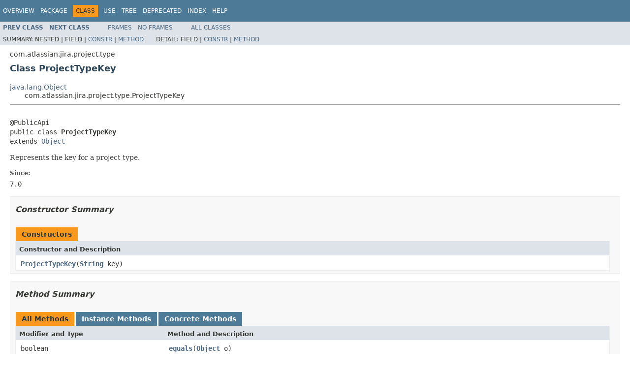

--- FILE ---
content_type: text/html
request_url: https://docs.atlassian.com/software/jira/docs/api/8.22.0/com/atlassian/jira/project/type/ProjectTypeKey.html
body_size: 2839
content:
<!DOCTYPE HTML PUBLIC "-//W3C//DTD HTML 4.01 Transitional//EN" "http://www.w3.org/TR/html4/loose.dtd">
<!-- NewPage -->
<html lang="en">
<head>
<!-- Generated by javadoc (1.8.0_291) on Wed Feb 16 09:34:42 UTC 2022 -->
<meta http-equiv="Content-Type" content="text/html; charset=UTF-8">
<title>ProjectTypeKey (Atlassian Jira - Server 8.22.0 API)</title>
<meta name="date" content="2022-02-16">
<link rel="stylesheet" type="text/css" href="../../../../../stylesheet.css" title="Style">
<script type="text/javascript" src="../../../../../script.js"></script>
   <script type="text/javascript" src="https://atl-global.atlassian.com/js/atl-global.min.js"></script>   <script class="optanon-category-2" type="text/plain">ace.analytics.Initializer.initWithPageAnalytics('BpJ1LB9DeVf9cx42UDsc5VCqZvJQ60dC');</script>   <style>     body .optanon-alert-box-wrapper 
     { 
       width: auto; 
       margin-right: 12px; 
     }   </style>   <script type="text/javascript" src="https://cdn.cookielaw.org/consent/141bbadf-8293-4d74-9552-81ec52e16c66.js"></script>   <script type="text/javascript">   window.addEventListener('load', function () { 
          const toggle = document.createElement('a'); 
          toggle.className = 'optanon-toggle-display'; 
          toggle.innerText = 'View cookie preferences'; 
          toggle.style.cursor = 'pointer';  
          if (document.getElementsByClassName('gc-documentation').length) { 
            toggle.style.marginBottom = '20px'; 
           toggle.style.marginLeft =  '30px'; 
            toggle.style.display = 'inline-block'; 
            const docContent = document.getElementById('doc-content'); 
            docContent.appendChild(toggle); 
          } else if (document.querySelectorAll('nav.wy-nav-side .wy-menu').length) { 
            const sideNavMenu = document.querySelectorAll('nav.wy-nav-side .wy-menu')[0].firstElementChild; 
            sideNavMenu.appendChild(toggle); 
          } else { 
            toggle.style.marginBottom = '20px'; 
            toggle.style.display = 'inline-block'; 
            document.body.appendChild(toggle); 
          } 
        }); 
   
   </script>   </head>
<body>
<script type="text/javascript"><!--
    try {
        if (location.href.indexOf('is-external=true') == -1) {
            parent.document.title="ProjectTypeKey (Atlassian Jira - Server 8.22.0 API)";
        }
    }
    catch(err) {
    }
//-->
var methods = {"i0":10,"i1":10,"i2":10,"i3":10};
var tabs = {65535:["t0","All Methods"],2:["t2","Instance Methods"],8:["t4","Concrete Methods"]};
var altColor = "altColor";
var rowColor = "rowColor";
var tableTab = "tableTab";
var activeTableTab = "activeTableTab";
</script>
<noscript>
<div>JavaScript is disabled on your browser.</div>
</noscript>
<!-- ========= START OF TOP NAVBAR ======= -->
<div class="topNav"><a name="navbar.top">
<!--   -->
</a>
<div class="skipNav"><a href="#skip.navbar.top" title="Skip navigation links">Skip navigation links</a></div>
<a name="navbar.top.firstrow">
<!--   -->
</a>
<ul class="navList" title="Navigation">
<li><a href="../../../../../overview-summary.html">Overview</a></li>
<li><a href="package-summary.html">Package</a></li>
<li class="navBarCell1Rev">Class</li>
<li><a href="class-use/ProjectTypeKey.html">Use</a></li>
<li><a href="package-tree.html">Tree</a></li>
<li><a href="../../../../../deprecated-list.html">Deprecated</a></li>
<li><a href="../../../../../index-all.html">Index</a></li>
<li><a href="../../../../../help-doc.html">Help</a></li>
</ul>
</div>
<div class="subNav">
<ul class="navList">
<li><a href="../../../../../com/atlassian/jira/project/type/ProjectTypeIconRendererImpl.html" title="class in com.atlassian.jira.project.type"><span class="typeNameLink">Prev&nbsp;Class</span></a></li>
<li><a href="../../../../../com/atlassian/jira/project/type/ProjectTypeKeyFormatter.html" title="class in com.atlassian.jira.project.type"><span class="typeNameLink">Next&nbsp;Class</span></a></li>
</ul>
<ul class="navList">
<li><a href="../../../../../index.html?com/atlassian/jira/project/type/ProjectTypeKey.html" target="_top">Frames</a></li>
<li><a href="ProjectTypeKey.html" target="_top">No&nbsp;Frames</a></li>
</ul>
<ul class="navList" id="allclasses_navbar_top">
<li><a href="../../../../../allclasses-noframe.html">All&nbsp;Classes</a></li>
</ul>
<div>
<script type="text/javascript"><!--
  allClassesLink = document.getElementById("allclasses_navbar_top");
  if(window==top) {
    allClassesLink.style.display = "block";
  }
  else {
    allClassesLink.style.display = "none";
  }
  //-->
</script>
</div>
<div>
<ul class="subNavList">
<li>Summary:&nbsp;</li>
<li>Nested&nbsp;|&nbsp;</li>
<li>Field&nbsp;|&nbsp;</li>
<li><a href="#constructor.summary">Constr</a>&nbsp;|&nbsp;</li>
<li><a href="#method.summary">Method</a></li>
</ul>
<ul class="subNavList">
<li>Detail:&nbsp;</li>
<li>Field&nbsp;|&nbsp;</li>
<li><a href="#constructor.detail">Constr</a>&nbsp;|&nbsp;</li>
<li><a href="#method.detail">Method</a></li>
</ul>
</div>
<a name="skip.navbar.top">
<!--   -->
</a></div>
<!-- ========= END OF TOP NAVBAR ========= -->
<!-- ======== START OF CLASS DATA ======== -->
<div class="header">
<div class="subTitle">com.atlassian.jira.project.type</div>
<h2 title="Class ProjectTypeKey" class="title">Class ProjectTypeKey</h2>
</div>
<div class="contentContainer">
<ul class="inheritance">
<li><a href="http://download.oracle.com/javase/7/docs/api/java/lang/Object.html?is-external=true" title="class or interface in java.lang">java.lang.Object</a></li>
<li>
<ul class="inheritance">
<li>com.atlassian.jira.project.type.ProjectTypeKey</li>
</ul>
</li>
</ul>
<div class="description">
<ul class="blockList">
<li class="blockList">
<hr>
<br>
<pre>@PublicApi
public class <span class="typeNameLabel">ProjectTypeKey</span>
extends <a href="http://download.oracle.com/javase/7/docs/api/java/lang/Object.html?is-external=true" title="class or interface in java.lang">Object</a></pre>
<div class="block">Represents the key for a project type.</div>
<dl>
<dt><span class="simpleTagLabel">Since:</span></dt>
<dd>7.0</dd>
</dl>
</li>
</ul>
</div>
<div class="summary">
<ul class="blockList">
<li class="blockList">
<!-- ======== CONSTRUCTOR SUMMARY ======== -->
<ul class="blockList">
<li class="blockList"><a name="constructor.summary">
<!--   -->
</a>
<h3>Constructor Summary</h3>
<table class="memberSummary" border="0" cellpadding="3" cellspacing="0" summary="Constructor Summary table, listing constructors, and an explanation">
<caption><span>Constructors</span><span class="tabEnd">&nbsp;</span></caption>
<tr>
<th class="colOne" scope="col">Constructor and Description</th>
</tr>
<tr class="altColor">
<td class="colOne"><code><span class="memberNameLink"><a href="../../../../../com/atlassian/jira/project/type/ProjectTypeKey.html#ProjectTypeKey-java.lang.String-">ProjectTypeKey</a></span>(<a href="http://download.oracle.com/javase/7/docs/api/java/lang/String.html?is-external=true" title="class or interface in java.lang">String</a>&nbsp;key)</code>&nbsp;</td>
</tr>
</table>
</li>
</ul>
<!-- ========== METHOD SUMMARY =========== -->
<ul class="blockList">
<li class="blockList"><a name="method.summary">
<!--   -->
</a>
<h3>Method Summary</h3>
<table class="memberSummary" border="0" cellpadding="3" cellspacing="0" summary="Method Summary table, listing methods, and an explanation">
<caption><span id="t0" class="activeTableTab"><span>All Methods</span><span class="tabEnd">&nbsp;</span></span><span id="t2" class="tableTab"><span><a href="javascript:show(2);">Instance Methods</a></span><span class="tabEnd">&nbsp;</span></span><span id="t4" class="tableTab"><span><a href="javascript:show(8);">Concrete Methods</a></span><span class="tabEnd">&nbsp;</span></span></caption>
<tr>
<th class="colFirst" scope="col">Modifier and Type</th>
<th class="colLast" scope="col">Method and Description</th>
</tr>
<tr id="i0" class="altColor">
<td class="colFirst"><code>boolean</code></td>
<td class="colLast"><code><span class="memberNameLink"><a href="../../../../../com/atlassian/jira/project/type/ProjectTypeKey.html#equals-java.lang.Object-">equals</a></span>(<a href="http://download.oracle.com/javase/7/docs/api/java/lang/Object.html?is-external=true" title="class or interface in java.lang">Object</a>&nbsp;o)</code>&nbsp;</td>
</tr>
<tr id="i1" class="rowColor">
<td class="colFirst"><code><a href="http://download.oracle.com/javase/7/docs/api/java/lang/String.html?is-external=true" title="class or interface in java.lang">String</a></code></td>
<td class="colLast"><code><span class="memberNameLink"><a href="../../../../../com/atlassian/jira/project/type/ProjectTypeKey.html#getKey--">getKey</a></span>()</code>&nbsp;</td>
</tr>
<tr id="i2" class="altColor">
<td class="colFirst"><code>int</code></td>
<td class="colLast"><code><span class="memberNameLink"><a href="../../../../../com/atlassian/jira/project/type/ProjectTypeKey.html#hashCode--">hashCode</a></span>()</code>&nbsp;</td>
</tr>
<tr id="i3" class="rowColor">
<td class="colFirst"><code><a href="http://download.oracle.com/javase/7/docs/api/java/lang/String.html?is-external=true" title="class or interface in java.lang">String</a></code></td>
<td class="colLast"><code><span class="memberNameLink"><a href="../../../../../com/atlassian/jira/project/type/ProjectTypeKey.html#toString--">toString</a></span>()</code>&nbsp;</td>
</tr>
</table>
<ul class="blockList">
<li class="blockList"><a name="methods.inherited.from.class.java.lang.Object">
<!--   -->
</a>
<h3>Methods inherited from class&nbsp;java.lang.<a href="http://download.oracle.com/javase/7/docs/api/java/lang/Object.html?is-external=true" title="class or interface in java.lang">Object</a></h3>
<code><a href="http://download.oracle.com/javase/7/docs/api/java/lang/Object.html?is-external=true#clone--" title="class or interface in java.lang">clone</a>, <a href="http://download.oracle.com/javase/7/docs/api/java/lang/Object.html?is-external=true#finalize--" title="class or interface in java.lang">finalize</a>, <a href="http://download.oracle.com/javase/7/docs/api/java/lang/Object.html?is-external=true#getClass--" title="class or interface in java.lang">getClass</a>, <a href="http://download.oracle.com/javase/7/docs/api/java/lang/Object.html?is-external=true#notify--" title="class or interface in java.lang">notify</a>, <a href="http://download.oracle.com/javase/7/docs/api/java/lang/Object.html?is-external=true#notifyAll--" title="class or interface in java.lang">notifyAll</a>, <a href="http://download.oracle.com/javase/7/docs/api/java/lang/Object.html?is-external=true#wait--" title="class or interface in java.lang">wait</a>, <a href="http://download.oracle.com/javase/7/docs/api/java/lang/Object.html?is-external=true#wait-long-" title="class or interface in java.lang">wait</a>, <a href="http://download.oracle.com/javase/7/docs/api/java/lang/Object.html?is-external=true#wait-long-int-" title="class or interface in java.lang">wait</a></code></li>
</ul>
</li>
</ul>
</li>
</ul>
</div>
<div class="details">
<ul class="blockList">
<li class="blockList">
<!-- ========= CONSTRUCTOR DETAIL ======== -->
<ul class="blockList">
<li class="blockList"><a name="constructor.detail">
<!--   -->
</a>
<h3>Constructor Detail</h3>
<a name="ProjectTypeKey-java.lang.String-">
<!--   -->
</a>
<ul class="blockListLast">
<li class="blockList">
<h4>ProjectTypeKey</h4>
<pre>public&nbsp;ProjectTypeKey(<a href="http://download.oracle.com/javase/7/docs/api/java/lang/String.html?is-external=true" title="class or interface in java.lang">String</a>&nbsp;key)</pre>
</li>
</ul>
</li>
</ul>
<!-- ============ METHOD DETAIL ========== -->
<ul class="blockList">
<li class="blockList"><a name="method.detail">
<!--   -->
</a>
<h3>Method Detail</h3>
<a name="getKey--">
<!--   -->
</a>
<ul class="blockList">
<li class="blockList">
<h4>getKey</h4>
<pre>public&nbsp;<a href="http://download.oracle.com/javase/7/docs/api/java/lang/String.html?is-external=true" title="class or interface in java.lang">String</a>&nbsp;getKey()</pre>
</li>
</ul>
<a name="equals-java.lang.Object-">
<!--   -->
</a>
<ul class="blockList">
<li class="blockList">
<h4>equals</h4>
<pre>public&nbsp;boolean&nbsp;equals(<a href="http://download.oracle.com/javase/7/docs/api/java/lang/Object.html?is-external=true" title="class or interface in java.lang">Object</a>&nbsp;o)</pre>
<dl>
<dt><span class="overrideSpecifyLabel">Overrides:</span></dt>
<dd><code><a href="http://download.oracle.com/javase/7/docs/api/java/lang/Object.html?is-external=true#equals-java.lang.Object-" title="class or interface in java.lang">equals</a></code>&nbsp;in class&nbsp;<code><a href="http://download.oracle.com/javase/7/docs/api/java/lang/Object.html?is-external=true" title="class or interface in java.lang">Object</a></code></dd>
</dl>
</li>
</ul>
<a name="hashCode--">
<!--   -->
</a>
<ul class="blockList">
<li class="blockList">
<h4>hashCode</h4>
<pre>public&nbsp;int&nbsp;hashCode()</pre>
<dl>
<dt><span class="overrideSpecifyLabel">Overrides:</span></dt>
<dd><code><a href="http://download.oracle.com/javase/7/docs/api/java/lang/Object.html?is-external=true#hashCode--" title="class or interface in java.lang">hashCode</a></code>&nbsp;in class&nbsp;<code><a href="http://download.oracle.com/javase/7/docs/api/java/lang/Object.html?is-external=true" title="class or interface in java.lang">Object</a></code></dd>
</dl>
</li>
</ul>
<a name="toString--">
<!--   -->
</a>
<ul class="blockListLast">
<li class="blockList">
<h4>toString</h4>
<pre>public&nbsp;<a href="http://download.oracle.com/javase/7/docs/api/java/lang/String.html?is-external=true" title="class or interface in java.lang">String</a>&nbsp;toString()</pre>
<dl>
<dt><span class="overrideSpecifyLabel">Overrides:</span></dt>
<dd><code><a href="http://download.oracle.com/javase/7/docs/api/java/lang/Object.html?is-external=true#toString--" title="class or interface in java.lang">toString</a></code>&nbsp;in class&nbsp;<code><a href="http://download.oracle.com/javase/7/docs/api/java/lang/Object.html?is-external=true" title="class or interface in java.lang">Object</a></code></dd>
</dl>
</li>
</ul>
</li>
</ul>
</li>
</ul>
</div>
</div>
<!-- ========= END OF CLASS DATA ========= -->
<!-- ======= START OF BOTTOM NAVBAR ====== -->
<div class="bottomNav"><a name="navbar.bottom">
<!--   -->
</a>
<div class="skipNav"><a href="#skip.navbar.bottom" title="Skip navigation links">Skip navigation links</a></div>
<a name="navbar.bottom.firstrow">
<!--   -->
</a>
<ul class="navList" title="Navigation">
<li><a href="../../../../../overview-summary.html">Overview</a></li>
<li><a href="package-summary.html">Package</a></li>
<li class="navBarCell1Rev">Class</li>
<li><a href="class-use/ProjectTypeKey.html">Use</a></li>
<li><a href="package-tree.html">Tree</a></li>
<li><a href="../../../../../deprecated-list.html">Deprecated</a></li>
<li><a href="../../../../../index-all.html">Index</a></li>
<li><a href="../../../../../help-doc.html">Help</a></li>
</ul>
</div>
<div class="subNav">
<ul class="navList">
<li><a href="../../../../../com/atlassian/jira/project/type/ProjectTypeIconRendererImpl.html" title="class in com.atlassian.jira.project.type"><span class="typeNameLink">Prev&nbsp;Class</span></a></li>
<li><a href="../../../../../com/atlassian/jira/project/type/ProjectTypeKeyFormatter.html" title="class in com.atlassian.jira.project.type"><span class="typeNameLink">Next&nbsp;Class</span></a></li>
</ul>
<ul class="navList">
<li><a href="../../../../../index.html?com/atlassian/jira/project/type/ProjectTypeKey.html" target="_top">Frames</a></li>
<li><a href="ProjectTypeKey.html" target="_top">No&nbsp;Frames</a></li>
</ul>
<ul class="navList" id="allclasses_navbar_bottom">
<li><a href="../../../../../allclasses-noframe.html">All&nbsp;Classes</a></li>
</ul>
<div>
<script type="text/javascript"><!--
  allClassesLink = document.getElementById("allclasses_navbar_bottom");
  if(window==top) {
    allClassesLink.style.display = "block";
  }
  else {
    allClassesLink.style.display = "none";
  }
  //-->
</script>
</div>
<div>
<ul class="subNavList">
<li>Summary:&nbsp;</li>
<li>Nested&nbsp;|&nbsp;</li>
<li>Field&nbsp;|&nbsp;</li>
<li><a href="#constructor.summary">Constr</a>&nbsp;|&nbsp;</li>
<li><a href="#method.summary">Method</a></li>
</ul>
<ul class="subNavList">
<li>Detail:&nbsp;</li>
<li>Field&nbsp;|&nbsp;</li>
<li><a href="#constructor.detail">Constr</a>&nbsp;|&nbsp;</li>
<li><a href="#method.detail">Method</a></li>
</ul>
</div>
<a name="skip.navbar.bottom">
<!--   -->
</a></div>
<!-- ======== END OF BOTTOM NAVBAR ======= -->
<p class="legalCopy"><small>Copyright &#169; 2002-2022 <a href="https://www.atlassian.com/">Atlassian</a>. All Rights Reserved.</small></p>
</body>
</html>
